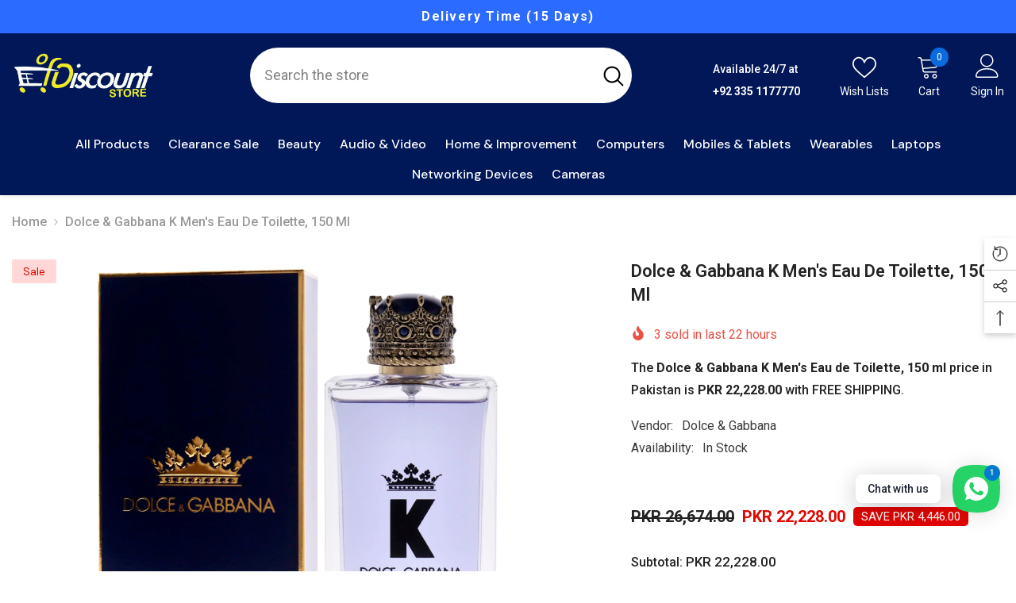

--- FILE ---
content_type: text/html; charset=utf-8
request_url: https://discountstore.pk/products/dolce-gabbana-k-mens-eau-de-toilette-150-ml?view=ajax_recently_viewed&_=1769035091967
body_size: 629
content:


<div class="item">
  <a class="first-info" href="/products/dolce-gabbana-k-mens-eau-de-toilette-150-ml" data-mobile-click><svg aria-hidden="true" focusable="false" data-prefix="fal" data-icon="external-link" role="img" xmlns="http://www.w3.org/2000/svg" viewBox="0 0 512 512" class="icon icon-external-link"><path d="M440,256H424a8,8,0,0,0-8,8V464a16,16,0,0,1-16,16H48a16,16,0,0,1-16-16V112A16,16,0,0,1,48,96H248a8,8,0,0,0,8-8V72a8,8,0,0,0-8-8H48A48,48,0,0,0,0,112V464a48,48,0,0,0,48,48H400a48,48,0,0,0,48-48V264A8,8,0,0,0,440,256ZM500,0,364,.34a12,12,0,0,0-12,12v10a12,12,0,0,0,12,12L454,34l.7.71L131.51,357.86a12,12,0,0,0,0,17l5.66,5.66a12,12,0,0,0,17,0L477.29,57.34l.71.7-.34,90a12,12,0,0,0,12,12h10a12,12,0,0,0,12-12L512,12A12,12,0,0,0,500,0Z"></path></svg>
            <img srcset="//discountstore.pk/cdn/shop/files/71HyjH0TFHL.jpg?v=1721838127" src="//discountstore.pk/cdn/shop/files/71HyjH0TFHL.jpg?v=1721838127" alt="Dolce & Gabbana K Men's Eau de Toilette, 150 ml" loading="lazy" class="motion-reduce hidden-mobile" sizes="auto"/>
            <a class="hidden-desktop" href="/products/dolce-gabbana-k-mens-eau-de-toilette-150-ml">
              <img srcset="//discountstore.pk/cdn/shop/files/71HyjH0TFHL.jpg?v=1721838127" src="//discountstore.pk/cdn/shop/files/71HyjH0TFHL.jpg?v=1721838127" alt="Dolce & Gabbana K Men's Eau de Toilette, 150 ml" loading="lazy" class="motion-reduce" sizes="auto"/>
            </a></a>
    <div class="second-info">
      <div class="first product-item" data-product-id="9652872216895"><a class="product-title link-underline" href="/products/dolce-gabbana-k-mens-eau-de-toilette-150-ml">
                <span class="text">Dolce &amp; Gabbana K Men&#39;s Eau de Toilette, 150 ml</span>
        </a>
             <div class="product-price">
        <div class="price  price--on-sale ">
    <dl><div class="price__regular">

            <dd class="price__last" aria-hidden="true"><span class="price-item price-item--regular">PKR 22,228.00</span></dd></div>
        <div class="price__sale">

            <dd class="price__compare" aria-hidden="true"><s class="price-item price-item--regular">PKR 26,674.00</s></dd><dd class="price__last" aria-hidden="true"><span class="price-item price-item--sale">PKR 22,228.00</span></dd><div class="price__saved"><span class="price-item price-item--saved">Save PKR 4,446.00</span></div></div>
        <small class="unit-price caption hidden">
            <dt class="visually-hidden">Unit price</dt>
            <dd class="price__last"><span></span><span aria-hidden="true">/</span><span class="visually-hidden">&nbsp;per&nbsp;</span><span></span></dd>
        </small>
    </dl>
</div>

      </div>
      </div>
        <a class="second" href="/products/dolce-gabbana-k-mens-eau-de-toilette-150-ml"></a>
    </div>
</div>